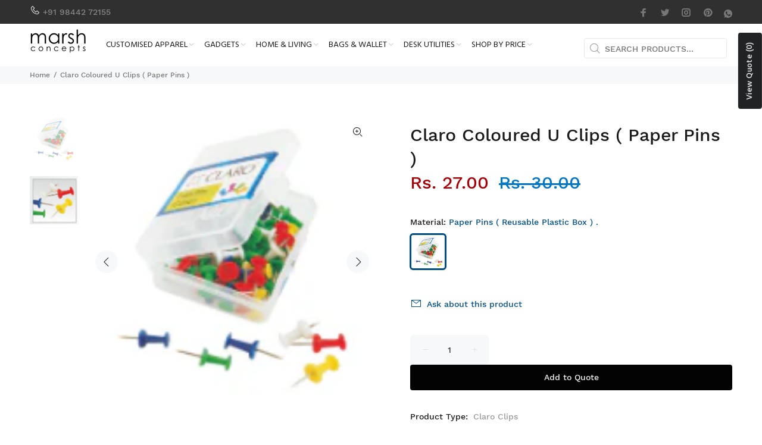

--- FILE ---
content_type: text/javascript; charset=utf-8
request_url: https://marshclothing.com/products/claro-coloured-u-clips-paper-pins.js
body_size: 449
content:
{"id":7977476817139,"title":"Claro Coloured U Clips ( Paper Pins )","handle":"claro-coloured-u-clips-paper-pins","description":"\u003cp\u003ePaper Pins ( Reusable Plastic Box ) .\u003c\/p\u003e\n\u003cp\u003eNickel coated rust resistant pins.\u003c\/p\u003e","published_at":"2023-04-03T13:15:30+05:30","created_at":"2023-02-15T14:30:21+05:30","vendor":"Marsh Clothing","type":"Claro Clips","tags":["Claro Clips","corporate gift","Paper Pins"],"price":2700,"price_min":2700,"price_max":2700,"available":true,"price_varies":false,"compare_at_price":3000,"compare_at_price_min":3000,"compare_at_price_max":3000,"compare_at_price_varies":false,"variants":[{"id":43645382426867,"title":"Paper Pins ( Reusable Plastic Box ) .","option1":"Paper Pins ( Reusable Plastic Box ) .","option2":null,"option3":null,"sku":"","requires_shipping":true,"taxable":true,"featured_image":{"id":39074993340659,"product_id":7977476817139,"position":1,"created_at":"2023-02-15T14:30:21+05:30","updated_at":"2023-02-15T14:30:23+05:30","alt":null,"width":163,"height":168,"src":"https:\/\/cdn.shopify.com\/s\/files\/1\/0659\/6286\/8979\/products\/Screenshot2023-02-15at14-25-53Claro-5.pdf.png?v=1676451623","variant_ids":[43645382426867]},"available":true,"name":"Claro Coloured U Clips ( Paper Pins ) - Paper Pins ( Reusable Plastic Box ) .","public_title":"Paper Pins ( Reusable Plastic Box ) .","options":["Paper Pins ( Reusable Plastic Box ) ."],"price":2700,"weight":0,"compare_at_price":3000,"inventory_management":"shopify","barcode":"","featured_media":{"alt":null,"id":31680070648051,"position":1,"preview_image":{"aspect_ratio":0.97,"height":168,"width":163,"src":"https:\/\/cdn.shopify.com\/s\/files\/1\/0659\/6286\/8979\/products\/Screenshot2023-02-15at14-25-53Claro-5.pdf.png?v=1676451623"}},"requires_selling_plan":false,"selling_plan_allocations":[]}],"images":["\/\/cdn.shopify.com\/s\/files\/1\/0659\/6286\/8979\/products\/Screenshot2023-02-15at14-25-53Claro-5.pdf.png?v=1676451623","\/\/cdn.shopify.com\/s\/files\/1\/0659\/6286\/8979\/products\/Screenshot2023-02-15at14-26-11Claro-5.pdf.png?v=1676451623"],"featured_image":"\/\/cdn.shopify.com\/s\/files\/1\/0659\/6286\/8979\/products\/Screenshot2023-02-15at14-25-53Claro-5.pdf.png?v=1676451623","options":[{"name":"Material","position":1,"values":["Paper Pins ( Reusable Plastic Box ) ."]}],"url":"\/products\/claro-coloured-u-clips-paper-pins","media":[{"alt":null,"id":31680070648051,"position":1,"preview_image":{"aspect_ratio":0.97,"height":168,"width":163,"src":"https:\/\/cdn.shopify.com\/s\/files\/1\/0659\/6286\/8979\/products\/Screenshot2023-02-15at14-25-53Claro-5.pdf.png?v=1676451623"},"aspect_ratio":0.97,"height":168,"media_type":"image","src":"https:\/\/cdn.shopify.com\/s\/files\/1\/0659\/6286\/8979\/products\/Screenshot2023-02-15at14-25-53Claro-5.pdf.png?v=1676451623","width":163},{"alt":null,"id":31680070680819,"position":2,"preview_image":{"aspect_ratio":1.0,"height":65,"width":65,"src":"https:\/\/cdn.shopify.com\/s\/files\/1\/0659\/6286\/8979\/products\/Screenshot2023-02-15at14-26-11Claro-5.pdf.png?v=1676451623"},"aspect_ratio":1.0,"height":65,"media_type":"image","src":"https:\/\/cdn.shopify.com\/s\/files\/1\/0659\/6286\/8979\/products\/Screenshot2023-02-15at14-26-11Claro-5.pdf.png?v=1676451623","width":65}],"requires_selling_plan":false,"selling_plan_groups":[]}